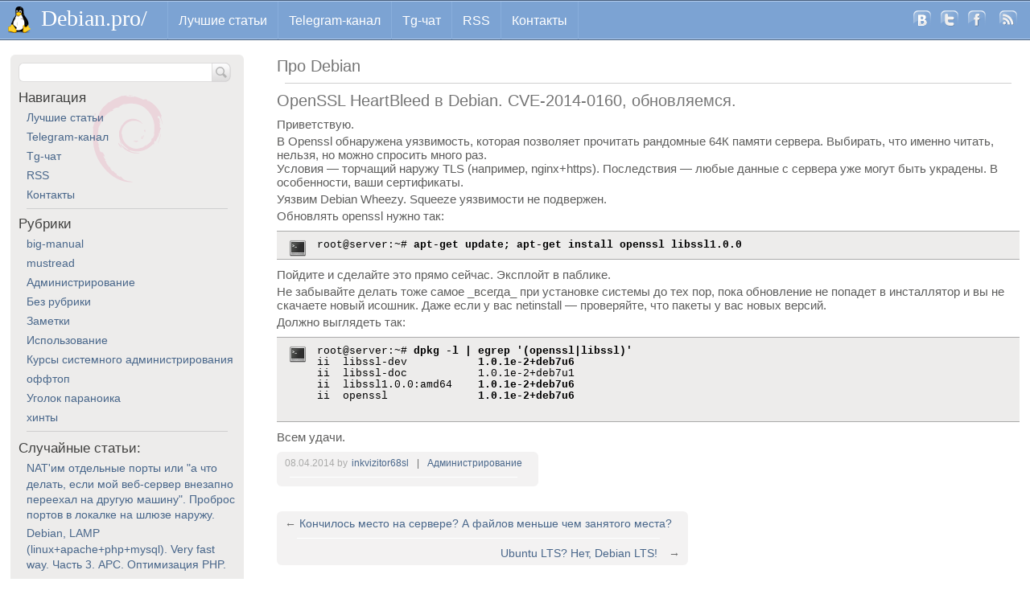

--- FILE ---
content_type: text/html; charset=UTF-8
request_url: https://debian.pro/1682
body_size: 9220
content:
<!DOCTYPE html PUBLIC "-//W3C//DTD XHTML 1.0 Transitional//EN" "http://www.w3.org/TR/xhtml1/DTD/xhtml1-transitional.dtd">
<html xmlns="http://www.w3.org/1999/xhtml" lang="ru-RU">

<head profile="http://gmpg.org/xfn/11">

<meta http-equiv="content-type" content="text/html; charset=UTF-8" />
<title>OpenSSL HeartBleed в Debian. CVE-2014-0160, обновляемся.  &laquo;  Debian.pro</title>
<link rel="shortcut icon" href="https://debian.pro/wp-content/themes/debian/images/icon.png" type="image/x-icon" />
<!--[if gt IE 7]><!-->
<link rel="stylesheet" type="text/css" media="screen,projection" href="https://debian.pro/wp-content/themes/debian/style.css" />
<!--<![endif]-->
<!--[if lt IE 8]>
<link rel=stylesheet media="screen,projection" type="text/css" href="https://debian.pro/wp-content/themes/debian/main-ie.css">
<![endif]-->
<link rel="pingback" href="https://debian.pro/xmlrpc.php" />

<link rel="stylesheet" href="https://debian.pro/wp-content/plugins/wp-terminal/style/wp-terminal.css" type="text/css" media="screen" />
<link rel='dns-prefetch' href='//s.w.org' />
<link rel="alternate" type="application/rss+xml" title="Debian.pro &raquo; Лента комментариев к &laquo;OpenSSL HeartBleed в Debian. CVE-2014-0160, обновляемся.&raquo;" href="https://debian.pro/1682/feed" />
		<script type="text/javascript">
			window._wpemojiSettings = {"baseUrl":"https:\/\/s.w.org\/images\/core\/emoji\/13.0.1\/72x72\/","ext":".png","svgUrl":"https:\/\/s.w.org\/images\/core\/emoji\/13.0.1\/svg\/","svgExt":".svg","source":{"concatemoji":"https:\/\/debian.pro\/wp-includes\/js\/wp-emoji-release.min.js?ver=5.6"}};
			!function(e,a,t){var r,n,o,i,p=a.createElement("canvas"),s=p.getContext&&p.getContext("2d");function c(e,t){var a=String.fromCharCode;s.clearRect(0,0,p.width,p.height),s.fillText(a.apply(this,e),0,0);var r=p.toDataURL();return s.clearRect(0,0,p.width,p.height),s.fillText(a.apply(this,t),0,0),r===p.toDataURL()}function l(e){if(!s||!s.fillText)return!1;switch(s.textBaseline="top",s.font="600 32px Arial",e){case"flag":return!c([127987,65039,8205,9895,65039],[127987,65039,8203,9895,65039])&&(!c([55356,56826,55356,56819],[55356,56826,8203,55356,56819])&&!c([55356,57332,56128,56423,56128,56418,56128,56421,56128,56430,56128,56423,56128,56447],[55356,57332,8203,56128,56423,8203,56128,56418,8203,56128,56421,8203,56128,56430,8203,56128,56423,8203,56128,56447]));case"emoji":return!c([55357,56424,8205,55356,57212],[55357,56424,8203,55356,57212])}return!1}function d(e){var t=a.createElement("script");t.src=e,t.defer=t.type="text/javascript",a.getElementsByTagName("head")[0].appendChild(t)}for(i=Array("flag","emoji"),t.supports={everything:!0,everythingExceptFlag:!0},o=0;o<i.length;o++)t.supports[i[o]]=l(i[o]),t.supports.everything=t.supports.everything&&t.supports[i[o]],"flag"!==i[o]&&(t.supports.everythingExceptFlag=t.supports.everythingExceptFlag&&t.supports[i[o]]);t.supports.everythingExceptFlag=t.supports.everythingExceptFlag&&!t.supports.flag,t.DOMReady=!1,t.readyCallback=function(){t.DOMReady=!0},t.supports.everything||(n=function(){t.readyCallback()},a.addEventListener?(a.addEventListener("DOMContentLoaded",n,!1),e.addEventListener("load",n,!1)):(e.attachEvent("onload",n),a.attachEvent("onreadystatechange",function(){"complete"===a.readyState&&t.readyCallback()})),(r=t.source||{}).concatemoji?d(r.concatemoji):r.wpemoji&&r.twemoji&&(d(r.twemoji),d(r.wpemoji)))}(window,document,window._wpemojiSettings);
		</script>
		<style type="text/css">
img.wp-smiley,
img.emoji {
	display: inline !important;
	border: none !important;
	box-shadow: none !important;
	height: 1em !important;
	width: 1em !important;
	margin: 0 .07em !important;
	vertical-align: -0.1em !important;
	background: none !important;
	padding: 0 !important;
}
</style>
	<link rel='stylesheet' id='wp-block-library-css'  href='https://debian.pro/wp-includes/css/dist/block-library/style.min.css?ver=5.6' type='text/css' media='all' />
<link rel='stylesheet' id='stcr-font-awesome-css'  href='https://debian.pro/wp-content/plugins/subscribe-to-comments-reloaded/includes/css/font-awesome.min.css?ver=5.6' type='text/css' media='all' />
<link rel='stylesheet' id='wp-polls-css'  href='https://debian.pro/wp-content/plugins/wp-polls/polls-css.css?ver=2.75.5' type='text/css' media='all' />
<style id='wp-polls-inline-css' type='text/css'>
.wp-polls .pollbar {
	margin: 1px;
	font-size: 6px;
	line-height: 8px;
	height: 8px;
	background-image: url('https://debian.pro/wp-content/plugins/wp-polls/images/default/pollbg.gif');
	border: 1px solid #c8c8c8;
}

</style>
<script type='text/javascript' src='https://debian.pro/wp-includes/js/jquery/jquery.min.js?ver=3.5.1' id='jquery-core-js'></script>
<script type='text/javascript' src='https://debian.pro/wp-includes/js/jquery/jquery-migrate.min.js?ver=3.3.2' id='jquery-migrate-js'></script>
<script type='text/javascript' src='https://debian.pro/wp-content/plugins/google-analyticator/external-tracking.min.js?ver=6.5.5' id='ga-external-tracking-js'></script>
<link rel="https://api.w.org/" href="https://debian.pro/wp-json/" /><link rel="alternate" type="application/json" href="https://debian.pro/wp-json/wp/v2/posts/1682" /><link rel="EditURI" type="application/rsd+xml" title="RSD" href="https://debian.pro/xmlrpc.php?rsd" />
<link rel="wlwmanifest" type="application/wlwmanifest+xml" href="https://debian.pro/wp-includes/wlwmanifest.xml" /> 

<link rel="canonical" href="https://debian.pro/1682" />
<link rel='shortlink' href='https://debian.pro/?p=1682' />
<link rel="alternate" type="application/json+oembed" href="https://debian.pro/wp-json/oembed/1.0/embed?url=https%3A%2F%2Fdebian.pro%2F1682" />
<link rel="alternate" type="text/xml+oembed" href="https://debian.pro/wp-json/oembed/1.0/embed?url=https%3A%2F%2Fdebian.pro%2F1682&#038;format=xml" />
<!-- Google Analytics Tracking by Google Analyticator 6.5.5 -->
<script type="text/javascript">
    var analyticsFileTypes = [''];
    var analyticsSnippet = 'enabled';
    var analyticsEventTracking = 'enabled';
</script>
<script type="text/javascript">
	var _gaq = _gaq || [];
  
	_gaq.push(['_setAccount', 'UA-8729658-2']);
    _gaq.push(['_addDevId', 'i9k95']); // Google Analyticator App ID with Google
	_gaq.push(['_trackPageview']);

	(function() {
		var ga = document.createElement('script'); ga.type = 'text/javascript'; ga.async = true;
		                ga.src = ('https:' == document.location.protocol ? 'https://ssl' : 'http://www') + '.google-analytics.com/ga.js';
		                var s = document.getElementsByTagName('script')[0]; s.parentNode.insertBefore(ga, s);
	})();
</script>
<link rel="shortcut icon" href="/favicon.ico"/>
<link href="/favicon.ico" rel="icon" type="image/x-icon" />
</head>


<body>
<div id="wrap">
    <div id="top_panel" class="cx">
        <a href="https://debian.pro" id="tux"></a><!-- TUX -->
        <a href="https://debian.pro" id="lti" title="Про Debian">Debian.pro/</a><!-- Ссылка на главную -->

  <ul id="main_menu" class="cx">
    <li class=top><a class="tl" class="right" href="https://debian.pro/index">Лучшие статьи</a></li><li class=top><a class="tl" class="right" href="https://t.me/debian_pro">Telegram-канал</a></li><li class=top><a class="tl" class="right" href="https://t.me/debian_pro_chat">Tg-чат</a></li><li class=top><a class="tl" class="right" href="http://debian.pro/rss">RSS</a></li><li class=top><a class="tl" class="right" href="https://vlad.pro/contacts/">Контакты</a></li>  </ul>

        <ul id="si" class="cx"><!--  Социальные иконки и РСС -->
            <li class="si_item"><a id="vk" href="http://vkontakte.ru/share.php?url=https://debian.pro/1682" title="Опубликовать в VK"></a></li>
            <li class="si_item"><a id="tw" href="http://twitter.com/intent/tweet?text=RT @inkvizitor68sl https://debian.pro/1682: OpenSSL HeartBleed в Debian. CVE-2014-0160, обновляемся." title="Опубликовать в Twitter"></a></li>
            <li class="si_item"><a id="fb" href="http://www.facebook.com/sharer.php?u=https://debian.pro/1682" title="Опубликовать в FaceBook"></a></li>
            <li class="si_item"><a id="rss" href="http://debian.pro/feed" title="Подпишитесь на RSS-ленту этого сайта"></a></li>
        </ul>
    </div><!-- /top_panel -->
    <div id="mdl">
		<div id="ctr">
            <div id="cnt">
                <h1>Про Debian</h1><hr />
<h1 class="postitle">OpenSSL HeartBleed в Debian. CVE-2014-0160, обновляемся.</h1>
<!-- <div class="yashare-auto-init" data-yashareL10n="ru" data-yashareType="none" data-yashareQuickServices="yaru,vkontakte,facebook,twitter,lj,moikrug"></div> -->
<div class="content"><p>Приветствую. </p>
<p>В Openssl обнаружена уязвимость, которая позволяет прочитать рандомные 64К памяти сервера. Выбирать, что именно читать, нельзя, но можно спросить много раз.<br />
Условия &#8212; торчащий наружу TLS (например, nginx+https). Последствия &#8212; любые данные с сервера уже могут быть украдены. В особенности, ваши сертификаты. </p>
<p>Уязвим Debian Wheezy. Squeeze уязвимости не подвержен.</p>
<p>Обновлять openssl нужно так:</p>

<div class="wp-terminal">root@server:~# <strong>apt-get update; apt-get install openssl libssl1.0.0</strong><br/></div>

<p>Пойдите и сделайте это прямо сейчас. Эксплойт в паблике. </p>
<p>Не забывайте делать тоже самое _всегда_ при установке системы до тех пор, пока обновление не попадет в инсталлятор и вы не скачаете новый исошник. Даже если у вас netinstall &#8212; проверяйте, что пакеты у вас новых версий. </p>
<p>Должно выглядеть так:</p>

<div class="wp-terminal">root@server:~# <strong>dpkg -l | egrep '(openssl|libssl)'</strong><br/>ii&nbsp;&nbsp;libssl-dev&nbsp;&nbsp;&nbsp;&nbsp;&nbsp;&nbsp;&nbsp;&nbsp;&nbsp;&nbsp;&nbsp;<strong>1.0.1e-2+deb7u6</strong><br/>ii&nbsp;&nbsp;libssl-doc&nbsp;&nbsp;&nbsp;&nbsp;&nbsp;&nbsp;&nbsp;&nbsp;&nbsp;&nbsp;&nbsp;1.0.1e-2+deb7u1<br/>ii&nbsp;&nbsp;libssl1.0.0:amd64&nbsp;&nbsp;&nbsp;&nbsp;<strong>1.0.1e-2+deb7u6</strong><br/>ii&nbsp;&nbsp;openssl&nbsp;&nbsp;&nbsp;&nbsp;&nbsp;&nbsp;&nbsp;&nbsp;&nbsp;&nbsp;&nbsp;&nbsp;&nbsp;&nbsp;<strong>1.0.1e-2+deb7u6</strong><br/><br/></div>

<p>Всем удачи.</p>
</div>
<div class="dets">
    <span class="timeop" title="Дата публикации">08.04.2014 by</span><a href="http://debian.pro" title="Перейти на сайт inkvizitor68sl" rel="author external">inkvizitor68sl</a>|<span class="catl" title="Категории статьи"><a href="https://debian.pro/category/dadmin" rel="category tag">Администрирование</a></span>
    <span class="edit"></span>
    <hr />
    <span class="tags"></span>
    <script type="text/javascript" src="//yandex.st/share/share.js" charset="utf-8"></script>
</div><br />
<div class="dets">
    <div class="all">&larr; <a href="https://debian.pro/1654" rel="prev">Кончилось место на сервере? А файлов меньше чем занятого места?</a></div><hr />
    <div class="alr"><a href="https://debian.pro/1692" rel="next">Ubuntu LTS? Нет, Debian LTS!</a> &rarr;</div>
</div>
<div class="comments">

<div id="comments">
<h2>Комментарии (12):</h2>
</div>
<ol class="commentlist">
   <li class="comment even thread-even depth-1" id="li-comment-25567">
     <div id="comment-25567">
      <div class="comment-author vcard">
                  <cite class="fn">Saymon21</cite> <span class="says">:</span>      </div>
            <div class="comment-meta commentmetadata"><a href="https://debian.pro/1682#comment-25567">08.04.2014 в 21:43</a></div>
      <p>apt-get install openssl libssl1.0.0 ведь скажет, что пакеты стоят. Добавить бы ключ &#8212;only-upgrade</p>
      <div class="reply">
               </div>
     </div><div class="spr"></div>
</li><!-- #comment-## -->
   <li class="comment odd alt thread-odd thread-alt depth-1" id="li-comment-25577">
     <div id="comment-25577">
      <div class="comment-author vcard">
                  <cite class="fn">Влад</cite> <span class="says">:</span>      </div>
            <div class="comment-meta commentmetadata"><a href="https://debian.pro/1682#comment-25577">11.04.2014 в 15:38</a></div>
      <p>Не скажет</p>
      <div class="reply">
               </div>
     </div><div class="spr"></div>
</li><!-- #comment-## -->
   <li class="comment even thread-even depth-1" id="li-comment-25578">
     <div id="comment-25578">
      <div class="comment-author vcard">
                  <cite class="fn">Saymon21</cite> <span class="says">:</span>      </div>
            <div class="comment-meta commentmetadata"><a href="https://debian.pro/1682#comment-25578">11.04.2014 в 15:48</a></div>
      <p>Хм, да. Ошибся, сорри.</p>
      <div class="reply">
               </div>
     </div><div class="spr"></div>
</li><!-- #comment-## -->
   <li class="comment odd alt thread-odd thread-alt depth-1" id="li-comment-25758">
     <div id="comment-25758">
      <div class="comment-author vcard">
                  <cite class="fn">Borz</cite> <span class="says">:</span>      </div>
            <div class="comment-meta commentmetadata"><a href="https://debian.pro/1682#comment-25758">22.04.2014 в 07:17</a></div>
      <p>скажет:<br />
~$ sudo apt-get install libssl1.0.0<br />
Reading package lists&#8230; Done<br />
Building dependency tree<br />
Reading state information&#8230; Done<br />
libssl1.0.0 is already the newest version.<br />
0 upgraded, 0 newly installed, 0 to remove and 0 not upgraded.</p>
<p>&#8212;-<br />
лучше подскажите, как обновиться так, чтобы избавиться от libssl0.9.8? она зависимость для php5-*</p>
      <div class="reply">
               </div>
     </div><div class="spr"></div>
</li><!-- #comment-## -->
   <li class="comment even thread-even depth-1" id="li-comment-25759">
     <div id="comment-25759">
      <div class="comment-author vcard">
                  <cite class="fn">Borz</cite> <span class="says">:</span>      </div>
            <div class="comment-meta commentmetadata"><a href="https://debian.pro/1682#comment-25759">22.04.2014 в 07:18</a></div>
      <p>а, да&#8230; версия Debian 7.4 x64</p>
      <div class="reply">
               </div>
     </div><div class="spr"></div>
</li><!-- #comment-## -->
   <li class="comment byuser comment-author-inkvizitor68sl bypostauthor odd alt thread-odd thread-alt depth-1" id="li-comment-25761">
     <div id="comment-25761">
      <div class="comment-author vcard">
                  <cite class="fn"><a href='http://debian.pro' rel='external nofollow ugc' class='url'>inkvizitor68sl</a></cite> <span class="says">:</span>      </div>
            <div class="comment-meta commentmetadata"><a href="https://debian.pro/1682#comment-25761">22.04.2014 в 12:40</a></div>
      <p>> лучше подскажите, как обновиться так, чтобы избавиться от libssl0.9.8? она зависимость для php5-*<br />
а вот про это поподробнее можно? Не должно быть такого в wheezy уже. </p>
<p>> libssl1.0.0 is already the newest version.<br />
Версия какая сейчас стоит? apt-get update делали?</p>
      <div class="reply">
               </div>
     </div><div class="spr"></div>
</li><!-- #comment-## -->
   <li class="comment even thread-even depth-1" id="li-comment-25762">
     <div id="comment-25762">
      <div class="comment-author vcard">
                  <cite class="fn">Borz</cite> <span class="says">:</span>      </div>
            <div class="comment-meta commentmetadata"><a href="https://debian.pro/1682#comment-25762">22.04.2014 в 12:51</a></div>
      <p>~$ sudo dpkg -l | egrep &#8216;(openssl|libssl)&#8217;<br />
ii  libevent-openssl-2.0-5:amd64       2.0.19-stable-3               amd64<br />
ii  libgnutls-openssl27:amd64          2.12.20-8+deb7u1              amd64<br />
ii  libssl0.9.8                        0.9.8o-4squeeze14             amd64<br />
ii  libssl1.0.0:amd64                  1.0.1e-2+deb7u7               amd64<br />
ii  openssl                            1.0.1e-2+deb7u7    </p>
<p>Как-то так.<br />
Да, update делал &#8212; у меня в скрипт вот такая команда загнана: &#171;apt-get update &amp;&amp; apt-get upgrade &amp;&amp; apt-get autoremove &amp;&amp; apt-get autoclean&#187;</p>
      <div class="reply">
               </div>
     </div><div class="spr"></div>
</li><!-- #comment-## -->
   <li class="comment byuser comment-author-inkvizitor68sl bypostauthor odd alt thread-odd thread-alt depth-1" id="li-comment-25763">
     <div id="comment-25763">
      <div class="comment-author vcard">
                  <cite class="fn"><a href='http://debian.pro' rel='external nofollow ugc' class='url'>inkvizitor68sl</a></cite> <span class="says">:</span>      </div>
            <div class="comment-meta commentmetadata"><a href="https://debian.pro/1682#comment-25763">22.04.2014 в 13:05</a></div>
      <p>А если сказать apt-get purge libssl0.9.8 что он там пытается удалить?</p>
      <div class="reply">
               </div>
     </div><div class="spr"></div>
</li><!-- #comment-## -->
   <li class="comment even thread-even depth-1" id="li-comment-25764">
     <div id="comment-25764">
      <div class="comment-author vcard">
                  <cite class="fn">Borz</cite> <span class="says">:</span>      </div>
            <div class="comment-meta commentmetadata"><a href="https://debian.pro/1682#comment-25764">22.04.2014 в 13:11</a></div>
      <p>как я и написал выше &#8212; пакеты php5-*:<br />
libapache2-mod-php5* libssl0.9.8* php-pear* php5-cli* php5-curl* php5-fpm* php5-gd* php5-imap* php5-mcrypt* php5-mysql* php5-xmlrpc*</p>
<p>версия PHP:  5.3.28-1~dotdeb.0 (перейти на 5.4 нет возможности &#8212; один из сайтов требует именно 5.3)</p>
      <div class="reply">
               </div>
     </div><div class="spr"></div>
</li><!-- #comment-## -->
   <li class="comment byuser comment-author-inkvizitor68sl bypostauthor odd alt thread-odd thread-alt depth-1" id="li-comment-25765">
     <div id="comment-25765">
      <div class="comment-author vcard">
                  <cite class="fn"><a href='http://debian.pro' rel='external nofollow ugc' class='url'>inkvizitor68sl</a></cite> <span class="says">:</span>      </div>
            <div class="comment-meta commentmetadata"><a href="https://debian.pro/1682#comment-25765">22.04.2014 в 13:13</a></div>
      <p>&#171;Ошибка появилась в версии OpenSSL 1.0.1 и исправлена в версии 1.0.1g.&#187; (c) <a href="https://ru.wikipedia.org/wiki/Heartbleed" rel="nofollow ugc">https://ru.wikipedia.org/wiki/Heartbleed</a></p>
      <div class="reply">
               </div>
     </div><div class="spr"></div>
</li><!-- #comment-## -->
   <li class="comment even thread-even depth-1" id="li-comment-25766">
     <div id="comment-25766">
      <div class="comment-author vcard">
                  <cite class="fn">Borz</cite> <span class="says">:</span>      </div>
            <div class="comment-meta commentmetadata"><a href="https://debian.pro/1682#comment-25766">22.04.2014 в 13:16</a></div>
      <p>оу, блин. перебздел не в ту сторону :) спасибо за &#171;волшебный пендаль&#187;.</p>
      <div class="reply">
               </div>
     </div><div class="spr"></div>
</li><!-- #comment-## -->
   <li class="comment byuser comment-author-inkvizitor68sl bypostauthor odd alt thread-odd thread-alt depth-1" id="li-comment-25767">
     <div id="comment-25767">
      <div class="comment-author vcard">
                  <cite class="fn"><a href='http://debian.pro' rel='external nofollow ugc' class='url'>inkvizitor68sl</a></cite> <span class="says">:</span>      </div>
            <div class="comment-meta commentmetadata"><a href="https://debian.pro/1682#comment-25767">22.04.2014 в 13:16</a></div>
      <p>Не за чт. Хотя php5.3 я бы всё же посоветовал запускать в отдельном чруте, а все сайты по возможности перевести на 5.4 =)</p>
      <div class="reply">
               </div>
     </div><div class="spr"></div>
</li><!-- #comment-## -->
</ol>
<div id="respond">
    <h2>Написать комментарий</h2>
        <div id="cancel-comment-reply">
        <small><a rel="nofollow" id="cancel-comment-reply-link" href="/1682#respond" style="display:none;">Нажмите, чтобы отменить ответ.</a></small>
    </div>
        <form action="https://debian.pro/wp-comments-post.php" method="post" id="commentform">
                <p><input type="text" name="author" id="author" value="" size="22" tabindex="1" aria-required='true' />
            <label for="author"><small>Имя (обязательно)</small></label>
        </p>
        <p><input type="text" name="email" id="email" value="" size="22" tabindex="2" aria-required='true' />
            <label for="email"><small>Почта (скрыто) (обязательно)</small></label>
        </p>
        <p><input type="text" name="url" id="url" value="" size="22" tabindex="3" />
            <label for="url"><small>Сайт</small></label>
        </p>
                <p><textarea name="comment" id="comment" cols="100%" rows="4" tabindex="4"></textarea></p>
        <p><input name="submit" type="submit" id="submit" tabindex="5" value="Добавить комментарий" />
            <input type='hidden' name='comment_post_ID' value='1682' id='comment_post_ID' />
<input type='hidden' name='comment_parent' id='comment_parent' value='0' />
        </p>
        <style type='text/css'>.stcr-hidden{display: none !important;}</style><div class='stcr-form stcr-hidden'><p class='comment-form-subscriptions'><label for='subscribe-reloaded'><input style='width:30px' type='checkbox' name='subscribe-reloaded' id='subscribe-reloaded' value='yes' /> Получать новые комментарии по электронной почте. Вы можете <a href='https://debian.pro/comment-subscriptions/?srp=1682&amp;srk=5bf2d95da9e64e4dea1af4681105b5ec&amp;sra=s&amp;srsrc=f'>подписаться</a> без комментирования.</label></p></div>
			<!-- Anti-spam Reloaded plugin wordpress.org/plugins/anti-spam-reloaded/ -->
			<p class="antispamrel-group" style="clear: both;">
				<label>Current ye<span style="display: none;">ignore me</span>@r<span class="required">*</span>
				</label>
				<input type="hidden" name="antspmrl-a" class="antispamrel-control-a" value="2026" />
				<input type="text" name="antspmrl-q" class="antispamrel-control-q" value="59" autocomplete="off" />
			</p>
			<p class="antispamrel-group" style="display: none;">
				<label>Leave this field empty</label>
				<input type="text" name="antspmrl-e-email-url-website" class="antispamrel-control-e" value="" autocomplete="off" />
			</p>
		    </form>
    </div>
</div>
		    </div><!--cnt-->
        </div><!--ctr-->
        <div id="sidebar">
            <form method="get" class="sfm" action="https://debian.pro">
    <input type="text" value="" name="s" id="s" />
    <input type="submit" id="sst" value="" />
</form>
 
<div id="nav_menu-3" class="widget widget_nav_menu"><h2>Навигация</h2><div class="menu-main_menu-container"><ul id="menu-main_menu" class="menu"><li id="menu-item-2962" class="menu-item menu-item-type-custom menu-item-object-custom menu-item-2962"><a href="https://debian.pro/index">Лучшие статьи</a></li>
<li id="menu-item-2945" class="menu-item menu-item-type-custom menu-item-object-custom menu-item-2945"><a href="https://t.me/debian_pro">Telegram-канал</a></li>
<li id="menu-item-2946" class="menu-item menu-item-type-custom menu-item-object-custom menu-item-2946"><a href="https://t.me/debian_pro_chat">Tg-чат</a></li>
<li id="menu-item-2944" class="menu-item menu-item-type-custom menu-item-object-custom menu-item-2944"><a href="http://debian.pro/rss">RSS</a></li>
<li id="menu-item-2943" class="menu-item menu-item-type-custom menu-item-object-custom menu-item-2943"><a title="Контакты" href="https://vlad.pro/contacts/">Контакты</a></li>
</ul></div></div><hr /><div id="categories-5" class="widget widget_categories"><h2>Рубрики</h2>
			<ul>
					<li class="cat-item cat-item-206"><a href="https://debian.pro/category/big-manual">big-manual</a>
</li>
	<li class="cat-item cat-item-137"><a href="https://debian.pro/category/mustread">mustread</a>
</li>
	<li class="cat-item cat-item-3"><a href="https://debian.pro/category/dadmin" title="Статьи об администрировании Debian. ">Администрирование</a>
</li>
	<li class="cat-item cat-item-1"><a href="https://debian.pro/category/%d0%b1%d0%b5%d0%b7-%d1%80%d1%83%d0%b1%d1%80%d0%b8%d0%ba%d0%b8">Без рубрики</a>
</li>
	<li class="cat-item cat-item-5"><a href="https://debian.pro/category/quick_notes" title="Быстрые заметки, описание небольших утилит, описание отдельных комбинаций команд и ключей.">Заметки</a>
</li>
	<li class="cat-item cat-item-4"><a href="https://debian.pro/category/using" title="Статьи для пользователей Debian на десктопах (и для убунтологов)">Использование</a>
</li>
	<li class="cat-item cat-item-155"><a href="https://debian.pro/category/cla" title="Информация о курсах системного администрирования.">Курсы системного администрирования</a>
</li>
	<li class="cat-item cat-item-81"><a href="https://debian.pro/category/%d0%be%d1%84%d1%84%d1%82%d0%be%d0%bf">оффтоп</a>
</li>
	<li class="cat-item cat-item-201"><a href="https://debian.pro/category/%d1%83%d0%b3%d0%be%d0%bb%d0%be%d0%ba-%d0%bf%d0%b0%d1%80%d0%b0%d0%bd%d0%be%d0%b8%d0%ba%d0%b0">Уголок параноика</a>
</li>
	<li class="cat-item cat-item-113"><a href="https://debian.pro/category/%d1%85%d0%b8%d0%bd%d1%82%d1%8b">хинты</a>
</li>
			</ul>

			</div><hr />            <div class="widget" style="margin-top:15px;"><ul>
	    <div class="widget">
<h2>Случайные статьи:</h2>
<ul>
  <li><a href="https://debian.pro/375" title="NAT'им отдельные порты или "а что делать, если мой веб-сервер внезапно переехал на другую машину". Проброс портов в локалке на шлюзе наружу.">NAT'им отдельные порты или "а что делать, если мой веб-сервер внезапно переехал на другую машину". Проброс портов в локалке на шлюзе наружу.</a></li>
  <li><a href="https://debian.pro/102" title="Debian, LAMP (linux+apache+php+mysql). Very fast way. Часть 3. APC. Оптимизация PHP. ">Debian, LAMP (linux+apache+php+mysql). Very fast way. Часть 3. APC. Оптимизация PHP. </a></li>
  <li><a href="https://debian.pro/2345" title="Большой мануал: часть 20. Создаём конфиг для нашего сайта в nginx.">Большой мануал: часть 20. Создаём конфиг для нашего сайта в nginx.</a></li>
  <li><a href="https://debian.pro/432" title="Рандомная строка, linux random string, freebsd random string. ">Рандомная строка, linux random string, freebsd random string. </a></li>
  <li><a href="https://debian.pro/328" title="Повесть о войне с nginx, о том, какой я дурак, и о том, какие #freebsd умные.">Повесть о войне с nginx, о том, какой я дурак, и о том, какие #freebsd умные.</a></li>
 </ul>
<div class="more"><a href="javascript:location.reload()" target="_self">Показать другие &uarr;</a></div>
</div><hr />
            <li><a href="https://debian.pro/wp-login.php?action=register">Регистрация</a></li>            <li><a href="https://debian.pro/wp-login.php">Войти</a></li></ul>
            </div>
        </div>
    </div>
</div>
<div id="footer">
    <span id="copyr">&copy; inkvizitor68sl, 2010-2026</span>
    <div id="rbol">
        <a class="bpl" href="http://debian.org/" title="Debian">Debian's official website</a>
        <a class="bpl" href="http://vlad.pro" title="Author's homepage"> <abbr title="Author's homepage">Author's website</abbr></a>
    </div>
</div>
<script type="text/javascript">!function(t,e){"use strict";function n(){if(!a){a=!0;for(var t=0;t<d.length;t++)d[t].fn.call(window,d[t].ctx);d=[]}}function o(){"complete"===document.readyState&&n()}t=t||"docReady",e=e||window;var d=[],a=!1,c=!1;e[t]=function(t,e){return a?void setTimeout(function(){t(e)},1):(d.push({fn:t,ctx:e}),void("complete"===document.readyState||!document.attachEvent&&"interactive"===document.readyState?setTimeout(n,1):c||(document.addEventListener?(document.addEventListener("DOMContentLoaded",n,!1),window.addEventListener("load",n,!1)):(document.attachEvent("onreadystatechange",o),window.attachEvent("onload",n)),c=!0)))}}("wpBruiserDocReady",window);
			(function(){var wpbrLoader = (function(){var g=document,b=g.createElement('script'),c=g.scripts[0];b.async=1;b.src='https://debian.pro/?gdbc-client=3.1.43-'+(new Date()).getTime();c.parentNode.insertBefore(b,c);});wpBruiserDocReady(wpbrLoader);window.onunload=function(){};window.addEventListener('pageshow',function(event){if(event.persisted){(typeof window.WPBruiserClient==='undefined')?wpbrLoader():window.WPBruiserClient.requestTokens();}},false);})();
</script><script type='text/javascript' src='https://debian.pro/wp-content/plugins/anti-spam-reloaded/js/anti-spam.min.js?ver=6.4' id='anti-spam-reloaded-script-js'></script>
<script type='text/javascript' id='wp-polls-js-extra'>
/* <![CDATA[ */
var pollsL10n = {"ajax_url":"https:\/\/debian.pro\/wp-admin\/admin-ajax.php","text_wait":"\u0412\u0430\u0448 \u043f\u043e\u0441\u043b\u0435\u0434\u043d\u0438\u0439 \u0437\u0430\u043f\u0440\u043e\u0441 \u0435\u0449\u0435 \u043e\u0431\u0440\u0430\u0431\u0430\u0442\u044b\u0432\u0430\u0435\u0442\u0441\u044f. \u041f\u043e\u0436\u0430\u043b\u0443\u0439\u0441\u0442\u0430 \u043f\u043e\u0434\u043e\u0436\u0434\u0438\u0442\u0435 ...","text_valid":"\u041f\u043e\u0436\u0430\u043b\u0443\u0439\u0441\u0442\u0430 \u043a\u043e\u0440\u0440\u0435\u043a\u0442\u043d\u043e \u0432\u044b\u0431\u0435\u0440\u0438\u0442\u0435 \u043e\u0442\u0432\u0435\u0442.","text_multiple":"\u041c\u0430\u043a\u0441\u0438\u043c\u0430\u043b\u044c\u043d\u043e \u0434\u043e\u043f\u0443\u0441\u0442\u0438\u043c\u043e\u0435 \u0447\u0438\u0441\u043b\u043e \u0432\u0430\u0440\u0438\u0430\u043d\u0442\u043e\u0432:","show_loading":"1","show_fading":"1"};
/* ]]> */
</script>
<script type='text/javascript' src='https://debian.pro/wp-content/plugins/wp-polls/polls-js.js?ver=2.75.5' id='wp-polls-js'></script>
<script type='text/javascript' src='https://debian.pro/wp-includes/js/wp-embed.min.js?ver=5.6' id='wp-embed-js'></script>
<script type='text/javascript'>document.addEventListener('DOMContentLoaded',function(){let e=document.querySelectorAll('div.stcr-form')[0],t=document.querySelectorAll('#commentform input[type=submit]')[0];t.parentNode.insertBefore(e,t),e.classList.remove('stcr-hidden')});</script></body>
</html>


--- FILE ---
content_type: text/css
request_url: https://debian.pro/wp-content/plugins/wp-terminal/style/wp-terminal.css
body_size: 342
content:
.wp-terminal {
 color:#000000;
 background-color:#edeceb;
 background-image:url('utilities-terminal.png');
 border-top:1px solid #AAA;
 border-bottom:1px solid #AAA;
 font-family:'Courier New', Courier, Fixed;
 background-position:15px 10px;
 background-repeat:no-repeat;
 margin-bottom:10px;
 margin-left:0;
 margin-top:10px;
 text-align:left;
 line-height:115%;
 padding:10px 10px 10px 50px
}

.wp-terminal-text {
 color:#000000;
 background-color:#edeceb;
 background-image:url('accessories-text-editor.png');
 border-top:1px solid #AAA;
 border-bottom:1px solid #AAA;
 font-family:'Courier New', Courier, Fixed;
 background-position:15px 10px;
 background-repeat:no-repeat;
 margin-bottom:10px;
 margin-left:0;
 margin-top:10px;
 text-align:left;
 line-height:115%;
 padding:10px 10px 10px 50px
}
